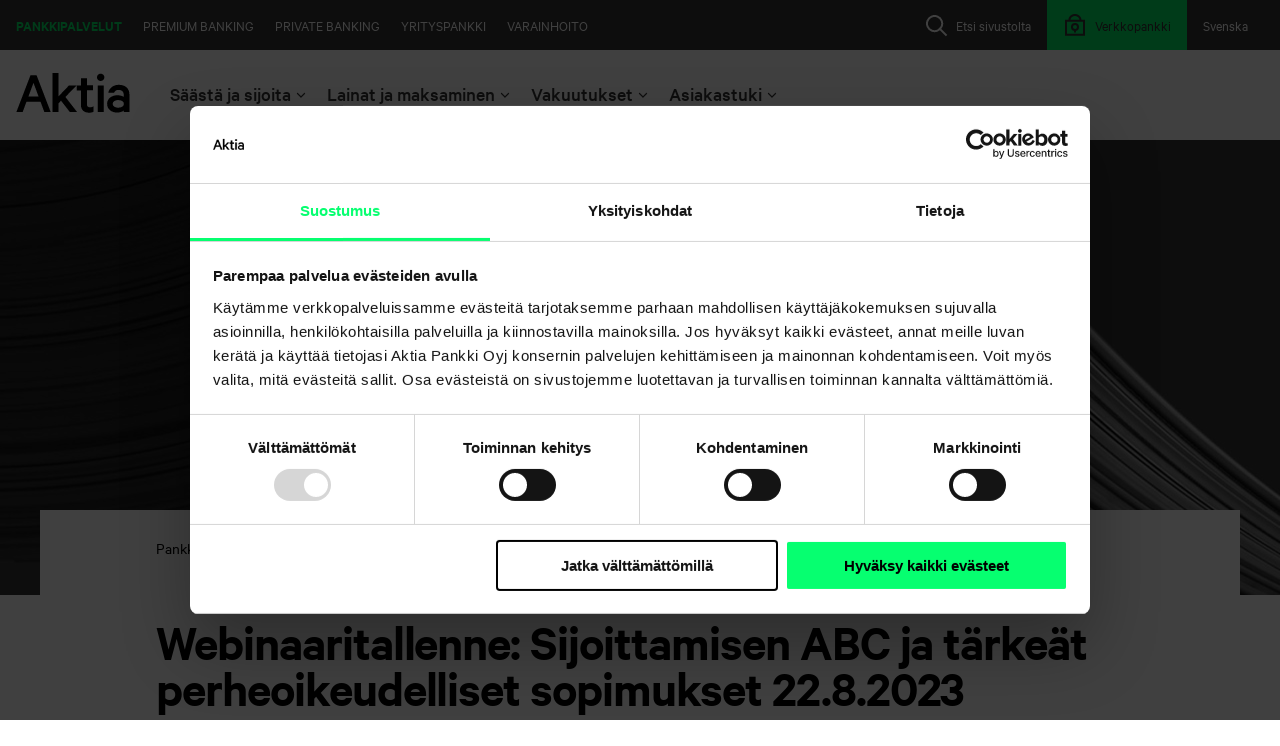

--- FILE ---
content_type: text/html; charset=utf-8
request_url: https://www.aktia.fi/fi/uutisarkisto/uutinen/2023/08/25/webinaaritallenne--sijoittamisen-abc-ja-t%C3%A4rke%C3%A4t-perheoikeudelliset-sopimukset--22.8.2023
body_size: 11177
content:
 <!DOCTYPE html> <html lang="fi"> <head> <meta http-equiv="X-UA-Compatible" content="IE=edge,chrome=1" /> <meta charset="utf-8" /><script type="text/html" id="sf-tracking-consent-manager">
	<div id="tracking-consent-dialog" style="display:none" />
</script><script type="text/javascript" src="/WebResource.axd?d=DzHrpQl5URXarFHAtrmzFjPaJDKYzhZnsBs4RqioIR-XhO1T13ECa_8de-CLJ5dTJuhLFVl-ZuB3LD306TuAo-5YQjERaKb7wy8yzXZPKgqte3HEOT2YmMsexxabXqwY3qkLldNOFZy396sw2zOUdMa7_x4Y9VYsJox79F3iPZDap35P3kmOECleUgxef1Nc0&amp;t=638809902840000000">

</script> <meta name="viewport" content="width=device-width, initial-scale=1"> <link rel="shortcut icon" href="/favicon.ico" type="image/x-icon" /> <title>
	Webinaaritallenne: Sijoittamisen ABC ja t&#228;rke&#228;t perheoikeudelliset sopimukset  22.8.2023
</title> <link href="/Frontend-Assembly/SitefinityWebApp/ResourcePackages/Aktia/assets/styles/main.css?v=LTE3MzA4MTk3OTE%3d" rel="stylesheet" type="text/css" /><link href="https://cdn.plyr.io/3.6.1/plyr.css" rel="stylesheet" type="text/css" /> <script id="Cookiebot"
                src="https://consent.cookiebot.com/uc.js"
                data-cbid="83532aed-5ec4-4041-9c7a-9016b4f4a8ad"
                data-blockingmode="auto"
                type="text/javascript"
                data-culture="fi">
        </script> <script src="//assets.adobedtm.com/launch-EN9998b7ec61244ddea24240675257c6d5.min.js" async></script> <script type="text/javascript" data-cookieconsent="ignore">

        addEventListener("DOMContentLoaded", (event) => {
            const netbankLinks = document.querySelectorAll("a.__link-to-netbank-log-in, .__link-to-netbank-log-in > a");
            netbankLinks.forEach(nl => nl.setAttribute("href", "https://www.aktia.fi/kirjaudu-verkkopankkiin"));
        });
        var aktiaEnvironmentInformation = {
            aktiaNetbankDomain: "https://verkkopankki.aktia.fi",
            aktiaFormsDomain: "https://forms.www.aktia.fi",
            aktiaMiscDomain: "https://misc.aktia.fi",
            aktiaNetbankAuthenticationUrl: "https://www.aktia.fi/kirjaudu-verkkopankkiin",
            logLevel: 0
        }
    </script> <style type="text/css" media="all">.iframe-container {
  position: relative;
  width: 100%;
  overflow: hidden;
  padding-top: 56.25%; /* 16:9 Aspect Ratio */
}

.iframe-container iframe {
  position: absolute;
  top: 0;
  left: 0;
  bottom: 0;
  right: 0;
  width: 100%;
  height: 100%;
  border: none;
}</style><meta property="og:title" content="Webinaaritallenne: Sijoittamisen ABC ja t&#228;rke&#228;t perheoikeudelliset sopimukset  22.8.2023" /><meta property="og:description" content="Videon toistaminen vaatii sivuston kaikkien ev&#228;steiden hyv&#228;ksymisen." /><meta property="og:type" content="article" /><meta property="og:url" content="https://www.aktia.fi/fi/uutisarkisto/uutinen/2023/08/25/webinaaritallenne--sijoittamisen-abc-ja-t&#228;rke&#228;t-perheoikeudelliset-sopimukset--22.8.2023" /><meta property="og:site_name" content="Aktia.fi" /><link rel="canonical" href="https://www.aktia.fi/fi/uutisarkisto/uutinen/2023/08/25/webinaaritallenne--sijoittamisen-abc-ja-tärkeät-perheoikeudelliset-sopimukset--22.8.2023" /><meta name="description" content="Videon toistaminen vaatii sivuston kaikkien evästeiden hyväksymisen." /></head> <body> <script src="/ScriptResource.axd?d=6DQe8ARl7A9TiuWej5ttCrBRgRt--epFOg3XkgDvnsrOne6Hz-QNe5fk8DAIWANo0QmoUiVYJysLB-anesb3JI28zG_iifShRPbWvbVH07_vEONYzIZ1VM96GwvW3tR7gGRqM-9nuyAMjoZlnIOBMtlr45ybUF6hdgIXcRHFM7sEZmj9jN3iU7O112MoHhcv0&amp;t=5b26a2a8" type="text/javascript"></script><script src="/ScriptResource.axd?d=74FHISOx3fOPKwLxL0RMYi_sU2XyJu2XSWfreVqGykWDDxo1md_Ajes3gitnBhFK96K1AZluaVPqQavV_WWyQQ75zSO_mFBBs7MD4jS50yKsNXRknPLfP7gem3rv-cSxG0JkujOATQ2G0N6FxEJmd0EO9rc2xkSFPsXBmmXR5qWmV6aqbSqmAX62Yc6Phrzi0&amp;t=5b26a2a8" type="text/javascript"></script><script src="/Frontend-Assembly/SitefinityWebApp/ResourcePackages/Aktia/assets/scripts/vendors/jquery-ui-autocomplete.min.js?v=LTk4MzQ0OTEx" type="text/javascript"></script> <div class="wrapper"> <header class="header" data-sf-search-ignore> <a href="#main" class="skip-to-content">Siirry sis&#228;lt&#246;&#246;n</a> <a href="#afi-chatbot" class="skip-to-content">Siirry chattiin</a> <div class="container container--header"> <div class="header__mobile-row"> <div class="header__mobile-toggle"> <button class="header__open-menu" aria-expanded="false" aria-controls="main-navigation"><i class="menu-open"></i><span class="header__open-menu-label">Menu</span></button> </div> <div class="header__mobile-logo"> 





<a aria-label="Aktia logo" href="https://www.aktia.fi/fi/henkiloasiakkaat">
    <?xml version="1.0" encoding="utf-16"?>
<svg xmlns="http://www.w3.org/2000/svg" width="340" height="120" viewBox="0 0 340 120">
  <path fill-rule="evenodd" d="M244,117.301 L262,117.301 L262,37.2 L244,37.2 L244,117.301 Z M66.6,70.401 L36.3,70.401 L51.5,29.5 L66.6,70.401 Z M84.1,117.301 L103.2,117.301 L60.6,6.5 L42.6,6.5 L0,117.301 L18.9,117.301 L30.3,86.601 L72.7,86.601 L84.1,117.301 Z M147.1,71.801 L181.2,37.2 L158.1,37.2 L126.7,70 L126.7,0 L108.7,0 L108.7,117.301 L126.7,117.301 L126.7,90.7 L134.1,83.101 L160.6,117.2 L182.401,117.2 L147.1,71.801 Z M218.1,119.101 C223.7,119.101 228.6,118 231.6,116.2 L231.6,99.801 C229.1,101.601 224.901,103 221.3,103 C215.3,103 211.7,100.101 211.7,93.601 L211.7,52.101 L229.7,52.101 L229.7,37.101 L211.7,37.101 L211.7,15.7 L193.7,15.7 L193.7,37.2 L181.1,37.2 L181.1,52.2 L193.7,52.2 L193.7,95.7 C193.8,111.5 203.901,119.101 218.1,119.101 L218.1,119.101 Z M264.2,13 C264.2,6.901 259,2 253,2 C247,2 241.8,6.901 241.8,13 C241.8,19.101 247,24 253,24 C259,24 264.2,19.101 264.2,13 L264.2,13 Z M322.2,96 C320.2,101.101 313,104.101 305.8,104.101 C297.7,104.101 289.2,100.7 289.2,92.601 C289.2,84.7 297.7,81.2 305.8,81.2 C313,81.2 320.2,84.301 322.2,89.301 L322.2,96 Z M339.3,117.301 L339.3,64.801 C339.3,46.601 327.401,35.401 307.2,35.401 C290.8,35.401 278.2,45.7 275.8,59.401 L293.1,59.401 C295.1,53.801 299.6,50.7 306.8,50.7 C317.1,50.7 322.1,57 322.1,65.101 L322.1,71.601 C318.901,69.301 310.7,66.7 303.5,66.7 C285.8,66.7 272.3,77.301 272.3,92.5 C272.3,108.901 285.8,118.7 302.2,118.7 C311.2,118.7 319.3,115.5 322,112.7 L322,117.2 L339.3,117.2 L339.3,117.301 Z" />
</svg>
</a>

 </div> 





    <div class="header__open-netbank">
        <a href="https://www.aktia.fi/kirjaudu-verkkopankkiin" class="header__mobile-netbank-toggle" aria-label="Kirjaudu verkkopankkiin">
            <i class="header__mobile-lock">
                <svg class="icon icon--24" aria-hidden="true"><use href="/ResourcePackages/Aktia/assets/icons/icons.svg#icon_24_lock" /></svg>
            </i>

        </a>
    </div>
 </div> <nav class="navigation" id="main-navigation"> <div class="navigation__area logo logo__svg"> 





<a aria-label="Aktia logo" href="https://www.aktia.fi/fi/henkiloasiakkaat">
    <?xml version="1.0" encoding="utf-16"?>
<svg xmlns="http://www.w3.org/2000/svg" width="340" height="120" viewBox="0 0 340 120">
  <path fill-rule="evenodd" d="M244,117.301 L262,117.301 L262,37.2 L244,37.2 L244,117.301 Z M66.6,70.401 L36.3,70.401 L51.5,29.5 L66.6,70.401 Z M84.1,117.301 L103.2,117.301 L60.6,6.5 L42.6,6.5 L0,117.301 L18.9,117.301 L30.3,86.601 L72.7,86.601 L84.1,117.301 Z M147.1,71.801 L181.2,37.2 L158.1,37.2 L126.7,70 L126.7,0 L108.7,0 L108.7,117.301 L126.7,117.301 L126.7,90.7 L134.1,83.101 L160.6,117.2 L182.401,117.2 L147.1,71.801 Z M218.1,119.101 C223.7,119.101 228.6,118 231.6,116.2 L231.6,99.801 C229.1,101.601 224.901,103 221.3,103 C215.3,103 211.7,100.101 211.7,93.601 L211.7,52.101 L229.7,52.101 L229.7,37.101 L211.7,37.101 L211.7,15.7 L193.7,15.7 L193.7,37.2 L181.1,37.2 L181.1,52.2 L193.7,52.2 L193.7,95.7 C193.8,111.5 203.901,119.101 218.1,119.101 L218.1,119.101 Z M264.2,13 C264.2,6.901 259,2 253,2 C247,2 241.8,6.901 241.8,13 C241.8,19.101 247,24 253,24 C259,24 264.2,19.101 264.2,13 L264.2,13 Z M322.2,96 C320.2,101.101 313,104.101 305.8,104.101 C297.7,104.101 289.2,100.7 289.2,92.601 C289.2,84.7 297.7,81.2 305.8,81.2 C313,81.2 320.2,84.301 322.2,89.301 L322.2,96 Z M339.3,117.301 L339.3,64.801 C339.3,46.601 327.401,35.401 307.2,35.401 C290.8,35.401 278.2,45.7 275.8,59.401 L293.1,59.401 C295.1,53.801 299.6,50.7 306.8,50.7 C317.1,50.7 322.1,57 322.1,65.101 L322.1,71.601 C318.901,69.301 310.7,66.7 303.5,66.7 C285.8,66.7 272.3,77.301 272.3,92.5 C272.3,108.901 285.8,118.7 302.2,118.7 C311.2,118.7 319.3,115.5 322,112.7 L322,117.2 L339.3,117.2 L339.3,117.301 Z" />
</svg>
</a> </div> 


<div class="navigation__area language">
        <a href="https://www.aktia.fi/sv/uutisarkisto/uutinen" lang="sv" onclick="openLink('sv'); return false;" class="language__link" >
            <span class="language__label language__label--long">Svenska</span>
            <span class="language__label language__label--short">SV</span>
        </a>
</div>



 
 <div class="search-bar-wrapper" data-sf-search-exclude="true"> 




<div class="navigation__area search">
    <button class="search__toggle search__toggle-btn" aria-expanded="false">
        <svg class="icon icon--24" aria-hidden="true"><use href="/ResourcePackages/Aktia/assets/icons/icons.svg#icon_24_search" xlink:href="/ResourcePackages/Aktia/assets/icons/icons.svg#icon_24_search"></use></svg>
        <span class="search__label">Etsi sivustolta</span>
    </button>
    <div class="search__overlay">
        <div class="search__container">
            <div class="search__header container--header">
                <div class="search__logo">
                    <svg aria-hidden="true" xmlns="http://www.w3.org/2000/svg" viewBox="0 0 122 33" fill="currentColor">
                        <g fill-rule="evenodd" transform="translate(0 -2)">
                            <path fill-rule="nonzero" d="M73.9823009,11.075 L68.9380531,11.075 L68.9380531,34.175 L73.9823009,34.175 L73.9823009,11.075 Z M18.4955752,21.8 L10.0884956,21.8 L14.2862347,11.075 L18.4955752,21.8 Z M23.2864278,34.175 L28.5840708,34.175 L16.7900481,3.65 L11.7940227,3.65 L0,34.175 L5.24737339,34.175 L8.39889093,25.7242611 L20.1407106,25.7242611 L23.2864278,34.175 Z M41.2107553,21.6995268 L50.9213259,12.1964107 L44.3382589,12.1964107 L35.3911729,21.19775 L35.3911729,2 L30.2654867,2 L30.2654867,34.175 L35.4031023,34.175 L35.4031023,26.8973214 L37.5106381,24.8193527 L45.0659552,34.1730848 L51.2831858,34.1730848 L41.2107553,21.6995268 Z M60.9052668,34.9941505 C62.4851519,34.9941505 63.8675513,34.6919272 64.7345133,34.1869218 L64.7345133,29.6067763 C63.8715974,30.1748189 62.8624477,30.4879993 61.8255499,30.5095466 C60.1409974,30.5095466 59.1199967,29.7042677 59.1199967,27.8909278 L59.1199967,16.3031012 L64.2230255,16.3031012 L64.2230255,12.1207205 L59.1199967,12.1207205 L59.1199967,6.125 L54.014993,6.125 L54.014993,12.1207205 L50.4424779,12.1207205 L50.4424779,16.3031012 L54.014993,16.3031012 L54.014993,28.4485786 C54.014993,32.882487 56.874585,35 60.9052668,35 M74.822659,6.17248238 C74.8422735,4.83362664 74.0355119,3.61586124 72.7806082,3.09011101 C71.5257045,2.56436077 70.071457,2.83486139 69.0996603,3.77479409 C68.1278637,4.71472679 67.8311871,6.1377397 68.3487215,7.37668185 C68.8662559,8.615624 70.0953944,9.42486165 71.4598802,9.425 C73.2983764,9.42518641 74.7962307,7.97644484 74.822659,6.17248238 M89.9557522,28.5369555 C89.4003765,29.9904432 87.3783396,30.875 85.3582583,30.875 C83.0839557,30.875 80.7079646,29.887915 80.7079646,27.5498705 C80.7079646,25.262085 83.0839557,24.275 85.3582583,24.275 C87.3783396,24.275 89.4003765,25.1595568 89.9557522,26.6130445 L89.9557522,28.5369555 Z M95,34.6053927 L95,20.0474795 C95,14.9988277 91.7087252,11.9 86.1255193,11.9 C81.5879588,11.9 78.0979728,14.7492966 77.4439622,18.5483587 L82.230394,18.5483587 C82.780226,17.0008792 84.0265117,16.1497655 86.0213407,16.1497655 C88.8631037,16.1497655 90.2656575,17.89068 90.2656575,20.1480657 L90.2656575,21.9489449 C89.3685633,21.2990035 87.124863,20.5949004 85.1300341,20.5949004 C80.2452113,20.5949004 76.5044248,23.5447831 76.5044248,27.751993 C76.5044248,32.2996483 80.2452113,35 84.7827718,35 C87.2753434,35 89.5190436,34.1005275 90.2656575,33.35 L90.2656575,34.5995897 L95,34.6053927 Z"></path>
                        </g>
                    </svg>
                </div>

                <button class="btn btn--plain btn--small btn--icon search__close search__toggle-btn">
                    <span>Sulje</span>
                    <svg class="icon icon--24" aria-hidden="true"><use href="/ResourcePackages/Aktia/assets/icons/icons.svg#icon_24_close" xlink:href="/ResourcePackages/Aktia/assets/icons/icons.svg#icon_24_close"></use></svg>
                </button>
            </div>
            <div class="search__field align-center p-100">
                <label class="h5" for="781da822-8742-4356-a605-b828132dc004">Etsi sivustolta</label>
                <div class="search__input-container">
                    <input type="text" class="search__input" title="Search input" placeholder="Hae" id="781da822-8742-4356-a605-b828132dc004" value="" aria-autocomplete="both" aria-describedby='SearchInfo-1' />
                    <button type="button" class="search__submit" id="76c03db1-b4e1-46c9-a651-2fa80135df02" >Hae</button>
                    <input type="hidden" data-sf-role="resultsUrl" value="/fi/henkiloasiakkaat/hakutulokset" />
                    <input type="hidden" data-sf-role="indexCatalogue" value="searchindex" />
                    <input type="hidden" data-sf-role="wordsMode" value="AllWords" />
                    <input type="hidden" data-sf-role="disableSuggestions" value='false' />
                    <input type="hidden" data-sf-role="minSuggestionLength" value="3" />
                    <input type="hidden" data-sf-role="suggestionFields" value="Title,Content" />
                    <input type="hidden" data-sf-role="language" value="fi" />
                    <input type="hidden" data-sf-role="siteId" value="f941f6bf-c32f-47b7-9daa-beead64bc51e" />
                    <input type="hidden" data-sf-role="suggestionsRoute" value="/restapi/search/suggestions" />
                    <input type="hidden" data-sf-role="searchTextBoxId" value='#781da822-8742-4356-a605-b828132dc004' />
                    <input type="hidden" data-sf-role="searchButtonId" value='#76c03db1-b4e1-46c9-a651-2fa80135df02' />
                    <input type="hidden" data-sf-role="scoringSettings" value='' />
                </div>
            </div>
        </div>
    </div>
</div>





 </div> 





    <div class="navigation__area netbank">
        <a href="https://www.aktia.fi/kirjaudu-verkkopankkiin" class="netbank__link">
            <i class="header__mobile-lock">
                <svg class="icon icon--24" aria-hidden="true"><use href="/ResourcePackages/Aktia/assets/icons/icons.svg#icon_24_lock" /></svg>
            </i>

                <span class="netbank__label">Verkkopankki</span>
        </a>
    </div>
 

<div class="navigation__area global-nav">
        <a href="/fi" class="global-nav__link is-active">Pankkipalvelut</a>
        <a href="/fi/premium-banking" class="global-nav__link ">Premium Banking</a>
        <a href="/fi/private-banking" class="global-nav__link ">Private Banking</a>
        <a href="/fi/yritysasiakkaat" class="global-nav__link ">Yrityspankki</a>
        <a href="/fi/varainhoito" class="global-nav__link ">Varainhoito</a>
</div>

            <div class="navigation__area section-navi">
                    <div class="section-navi__container">
                            <button class=" section-navi__toggle " aria-expanded="false">
                                <span class="section-navi__label">S&#228;&#228;st&#228; ja sijoita</span>
                                <svg class="icon icon--16" aria-hidden="true"><use href="/ResourcePackages/Aktia/assets/icons/icons.svg#icon_24_chevron_down" /></svg>
                            </button>
                            <div class="section-navi__section section-navi__section--selected">
                                <div class="container container--wide">
                                    <div class="row">
                                            <div class="section-navi__subnavi col-sm-6 col-md-4">


                                                <ul class="section-navi__list">
                                                        <li><a href="/fi/onnistu-saastamisessa" class="">Onnistu s&#228;&#228;st&#228;misess&#228;</a></li>
                                                        <li><a href="/fi/vaurastumissuunnitelma" class="">Vaurastumissuunnitelma</a></li>
                                                        <li><a href="/fi/saasta-jo-laina-aikana" class="">S&#228;&#228;st&#228; laina-aikana</a></li>
                                                        <li><a href="/fi/saastamisen-kokonaisratkaisut" class="">S&#228;&#228;st&#228;misen kokonaisratkaisut</a></li>
                                                        <li><a href="/fi/rahastosaastaminen" class="">Rahastos&#228;&#228;st&#228;minen</a></li>
                                                        <li><a href="/fi/vakuutussaastaminen" class="">Vakuutuss&#228;&#228;st&#228;minen</a></li>
                                                        <li><a href="/fi/henkiloasiakkaat/saasta-ja-sijoita/vastuullinen-sijoittaminen" class="">Vastuullinen sijoittaminen</a></li>
                                                        <li><a href="/fi/palkittua-varainhoitoa" class="">Palkittua varainhoitoa</a></li>
                                                        <li><a href="/fi/sijoituskohteet" class="">Sijoituskohteet</a></li>
                                                </ul>
                                            </div>
                                            <div class="section-navi__subnavi col-sm-6 col-md-4">

                                                        <h4 class="section-navi__subheader">Omaisuuslajit</h4>

                                                <ul class="section-navi__list">
                                                        <li><a href="/fi/korkosijoitukset" class="">Korkosijoitukset</a></li>
                                                        <li><a href="/fi/osakesijoitukset" class="">Osakesijoitukset</a></li>
                                                        <li><a href="/fi/vaihtoehtoiset-sijoitukset" class="">Vaihtoehtoiset sijoitukset</a></li>
                                                </ul>
                                            </div>

                                            <div class="section-navi__liftup col-md-4">
                                                <p>Säästä samalla kun ostat. Mikrosäästäjän avulla säästät rahastoon päivittäisen rahankäyttösi yhteydessä aina, kun teet Debit-korttiostoksia.</p>

                                                            <a href="https://www.aktia.fi/fi/mikrosaastaja" class="btn btn--small btn--outlined ">Lue lis&#228;&#228; ja aloita mikros&#228;&#228;st&#228;minen nyt</a>

                                            </div>
                                    </div>
                                </div>
                            </div>


                    </div>
                    <div class="section-navi__container">
                            <button class=" section-navi__toggle " aria-expanded="false">
                                <span class="section-navi__label">Lainat ja maksaminen</span>
                                <svg class="icon icon--16" aria-hidden="true"><use href="/ResourcePackages/Aktia/assets/icons/icons.svg#icon_24_chevron_down" /></svg>
                            </button>
                            <div class="section-navi__section section-navi__section--selected">
                                <div class="container container--wide">
                                    <div class="row">
                                            <div class="section-navi__subnavi col-sm-6 col-md-4">

                                                        <h4 class="section-navi__subheader">Lainat</h4>

                                                <ul class="section-navi__list">
                                                        <li><a href="/fi/asuntolaina" class="">Asuntolaina</a></li>
                                                        <li><a href="/fi/rakennuslaina" class="">Rakennuslaina</a></li>
                                                        <li><a href="/fi/sijoitusasuntolaina" class="">Sijoitusasuntolaina</a></li>
                                                        <li><a href="/fi/vapaa-ajan-asuntolaina" class="">Vapaa-ajan asuntolaina</a></li>
                                                        <li><a href="/fi/kaanteinen-asuntolaina" class="">K&#228;&#228;nteinen asuntolaina</a></li>
                                                        <li><a href="/fi/sijoituslaina" class="">Sijoituslaina</a></li>
                                                        <li><a href="/fi/kayttolaina" class="">Vakuudeton k&#228;ytt&#246;laina</a></li>
                                                        <li><a href="/fi/kulutusluotto" class="">Vakuudellinen kulutusluotto</a></li>
                                                        <li><a href="/fi/asp-laina" class="">ASP-laina</a></li>
                                                        <li><a href="/fi/opintolaina" class="">Opintolaina</a></li>
                                                        <li><a href="/fi/henkiloasiakkaat/vihreat-lainat" class="">Vihre&#228;t lainat</a></li>
                                                        <li><a href="/fi/lainan-takaisinmaksun-turvaaminen" class="">Lainan takaisinmaksun turvaaminen</a></li>
                                                </ul>
                                            </div>
                                            <div class="section-navi__subnavi col-sm-6 col-md-4">

                                                        <h4 class="section-navi__subheader">Maksaminen</h4>

                                                <ul class="section-navi__list">
                                                        <li><a href="/fi/tilit" class="">Tilit</a></li>
                                                        <li><a href="/fi/kortit" class="">Kortit</a></li>
                                                        <li><a href="/fi/maksut" class="">Maksut</a></li>
                                                        <li><a href="/fi/paivittaiset-raha-asiat" class="">P&#228;ivitt&#228;iset raha-asiat</a></li>
                                                        <li><a href="/fi/lapsen-pankkiasiat" class="">Lapsen pankkiasiat</a></li>
                                                </ul>
                                            </div>

                                            <div class="section-navi__liftup col-md-4">
                                                <p>On fiksua sijoittaa samalla kun lyhennät asuntolainaasi. Pidentämällä jäljellä olevaa laina-aikaasi, voit pitää kuukausittaiset kulusi ennallaan ja allokoida osan summasta säästöön. Näin sinulla on laina-ajan jälkeen oma asunto ja tämän lisäksi tuottava sijoituspääoma. </p>

                                                            <a href="https://www.aktia.fi/fi/saasta-jo-laina-aikana" class="btn btn--small btn--outlined ">Katso miten voit s&#228;&#228;st&#228;&#228; jo laina-aikana</a>

                                            </div>
                                    </div>
                                </div>
                            </div>


                    </div>
                    <div class="section-navi__container">
                            <button class=" section-navi__toggle " aria-expanded="false">
                                <span class="section-navi__label">Vakuutukset</span>
                                <svg class="icon icon--16" aria-hidden="true"><use href="/ResourcePackages/Aktia/assets/icons/icons.svg#icon_24_chevron_down" /></svg>
                            </button>
                            <div class="section-navi__section section-navi__section--selected">
                                <div class="container container--wide">
                                    <div class="row">
                                            <div class="section-navi__subnavi col-sm-6 col-md-4">


                                                <ul class="section-navi__list">
                                                        <li><a href="/fi/henkiloturvat" class="">Turvaa taloutesi</a></li>
                                                        <li><a href="/fi/vakuutukset/hae-korvausta" class="">Hae korvausta</a></li>
                                                        <li><a href="/fi/henkiloasiakkaat/vakuutukset/yhteystiedot" class="">Yhteystiedot</a></li>
                                                        <li><a href="/fi/henkiloasiakkaat/vakuutukset/vakuutukset---yleiset/usein-kysytyt-kysymykset" class="">Usein kysytyt kysymykset</a></li>
                                                        <li><a href="/fi/henkiloasiakkaat/vakuutukset/asiakasedut" class="">Aktia Henkivakuutuksen asiakasedut</a></li>
                                                </ul>
                                            </div>
                                            <div class="section-navi__subnavi col-sm-6 col-md-4">


                                                <ul class="section-navi__list">
                                                        <li><a href="/fi/henkivakuutus" class="">Henkivakuutus</a></li>
                                                        <li><a href="/fi/tyokyvyttomyysvakuutus" class="">Ty&#246;kyvytt&#246;myysvakuutus</a></li>
                                                        <li><a href="/fi/vakavan-sairauden-turva" class="">Vakavan sairauden turva</a></li>
                                                        <li><a href="/fi/henkiloasiakkaat/vakuutukset/henkiturvat/vakuutuss&#228;&#228;st&#228;minen" class="">Vakuutuss&#228;&#228;st&#228;minen</a></li>
                                                </ul>
                                            </div>

                                            <div class="section-navi__liftup col-md-4">
                                                <p>Varaa tapaaminen asiantuntijamme kanssa. Käymme yhdessä läpi vakuutustarpeesi elämäntilanteesi pohjalta.</p>

                                                            <a href="https://www.aktia.fi/fi/ajanvaraus-vakuutukset" class="btn btn--small btn--outlined ">Varaa aika et&#228;tapaamiseen</a>

                                            </div>
                                    </div>
                                </div>
                            </div>


                    </div>
                    <div class="section-navi__container">
                            <button class="is-active section-navi__toggle section-navi__toggle--selected" aria-expanded="true">
                                <span class="section-navi__label">Asiakastuki</span>
                                <svg class="icon icon--16" aria-hidden="true"><use href="/ResourcePackages/Aktia/assets/icons/icons.svg#icon_24_chevron_down" /></svg>
                            </button>
                            <div class="section-navi__section section-navi__section--selected">
                                <div class="container container--wide">
                                    <div class="row">
                                            <div class="section-navi__subnavi col-sm-6 col-md-4">


                                                <ul class="section-navi__list">
                                                        <li><a href="/fi/asiakaspalvelu" class="is-active">Asiakaspalvelu</a></li>
                                                        <li><a href="/fi/toimipisteet" class="is-active">Toimipisteet</a></li>
                                                        <li><a href="/fi/usein-kysytyt-kysymykset" class="is-active">Usein kysytyt kysymykset</a></li>
                                                        <li><a href="/fi/ajankohtaiset-tiedotteet" class="is-active">Ajankohtaiset tiedotteet</a></li>
                                                        <li><a href="/fi/turvallisuus" class="is-active">Turvallinen asiointi</a></li>
                                                </ul>
                                            </div>
                                            <div class="section-navi__subnavi col-sm-6 col-md-4">


                                                <ul class="section-navi__list">
                                                        <li><a href="/fi/tule-asiakkaaksi" class="">Tule asiakkaaksi</a></li>
                                                        <li><a href="/fi/kyc" class="">Asiakkaan tunteminen (KYC)</a></li>
                                                        <li><a href="/fi/asiakasedut" class="">Asiakasedut</a></li>
                                                        <li><a href="/fi/valtakirjat" class="">Valtakirjat</a></li>
                                                        <li><a href="/fi/hinnasto" class="">Hinnasto</a></li>
                                                </ul>
                                            </div>

                                            <div class="section-navi__liftup col-md-4">
                                                <p>Onko sinulla asiointiin tai palveluihimme liittyviä kysymyksiä?</p>

                                                            <a href="https://www.aktia.fi/fi/usein-kysytyt-kysymykset" class="btn btn--small btn--outlined is-active">T&#228;&#228;lt&#228; l&#246;yd&#228;t vastaukset useimpiin niist&#228;</a>

                                            </div>
                                    </div>
                                </div>
                            </div>


                    </div>
            </div>

<div id="ie-detector" class="alert-box"></div>
<script type="text/javascript">
    function initializeIEDetector() {
        new IEDetector('Vanhentunut selain tunnistettu', 'Järjestelmämme on havainnut, että käytät Internet Exploreria tai muuta vanhentunutta selainta. Voit jatkaa sivuston käyttöä, mutta emme voi taata, että sivusto toimii suunnitellulla tavalla. Suosittelemme, että vaihdat tuettuun selaimeen, kuten Firefox, Chrome, Edge tai Safari, paremman käyttökokemuksen saamiseksi.', 'Olen täysin tietoinen tästä');
    }

    if (/MSIE|Trident/.test(window.navigator.userAgent)) {
        let ieDetector = document.createElement("script");
        ieDetector.setAttribute("type", "text/javascript");
        ieDetector.setAttribute("src", "/Frontend-Assembly/SitefinityWebApp/ResourcePackages/Aktia/assets/scripts/ie-detector.js?v=LTE2NzY4MDI3Njc%3d");
        document.body.appendChild(ieDetector);

        //Needed for IE <9
        if (ieDetector.readyState) {
            ieDetector.onreadystatechange = function () {
                if (ieDetector.readyState === "loaded" || ieDetector.readyState === "complete") {
                    initializeIEDetector();
                }
            }
        } else {
            ieDetector.onload = function () {
                initializeIEDetector();
            }
        }
    }
</script> </nav> </div> </header> <main id="main"> 

<div class="alert-bar theme--dark">
    <div class="alert-bar__container container">
    </div>
</div>

<div id="video-container"></div>
<script src="https://cdn.plyr.io/3.6.1/plyr.js" type="text/javascript" data-cookieconsent="ignore"></script>



 
<div class="" data-sf-element="Row">
    <div id="MainContentSection_T97CD5B46007_Col00" class="sf_colsIn" data-sf-element="Page content" data-placeholder-label="Page content">


<div class="item-details__wrapper">
        <div class="item-details__image">
            


<picture>
        <source srcset="https://www.aktia.fi/images/default-source/16-9/aktia-05_grey_1920x1080.tmb-80v.jpg?Culture=fi&amp;sfvrsn=f8bd58b1_6 80w,
                    https://www.aktia.fi/images/default-source/16-9/aktia-05_grey_1920x1080.tmb-140v.jpg?Culture=fi&amp;sfvrsn=f8bd58b1_6 140w,
                    https://www.aktia.fi/images/default-source/16-9/aktia-05_grey_1920x1080.tmb-200v.jpg?Culture=fi&amp;sfvrsn=f8bd58b1_6 200w,
                    https://www.aktia.fi/images/default-source/16-9/aktia-05_grey_1920x1080.tmb-280v.jpg?Culture=fi&amp;sfvrsn=f8bd58b1_6 280w,
                    https://www.aktia.fi/images/default-source/16-9/aktia-05_grey_1920x1080.tmb-360v.jpg?Culture=fi&amp;sfvrsn=f8bd58b1_6 360w,
                    https://www.aktia.fi/images/default-source/16-9/aktia-05_grey_1920x1080.tmb-480v.jpg?Culture=fi&amp;sfvrsn=f8bd58b1_6 480w,
                    https://www.aktia.fi/images/default-source/16-9/aktia-05_grey_1920x1080.tmb-576v.jpg?Culture=fi&amp;sfvrsn=f8bd58b1_6 576w,
                    https://www.aktia.fi/images/default-source/16-9/aktia-05_grey_1920x1080.tmb-760v.jpg?Culture=fi&amp;sfvrsn=f8bd58b1_6 760w,
                    https://www.aktia.fi/images/default-source/16-9/aktia-05_grey_1920x1080.tmb-992v.jpg?Culture=fi&amp;sfvrsn=f8bd58b1_6 992w,
                    https://www.aktia.fi/images/default-source/16-9/aktia-05_grey_1920x1080.tmb-1080v.jpg?Culture=fi&amp;sfvrsn=f8bd58b1_6 1080w,
                    https://www.aktia.fi/images/default-source/16-9/aktia-05_grey_1920x1080.tmb-1280v.jpg?Culture=fi&amp;sfvrsn=f8bd58b1_6 1280w,
                    https://www.aktia.fi/images/default-source/16-9/aktia-05_grey_1920x1080.tmb-1440v.jpg?Culture=fi&amp;sfvrsn=f8bd58b1_6 1440w,
                    https://www.aktia.fi/images/default-source/16-9/aktia-05_grey_1920x1080.tmb-1920v.jpg?Culture=fi&amp;sfvrsn=f8bd58b1_6 1920w"
                sizes="100vw"
                media="all">

    <img class=""
         src="https://www.aktia.fi/images/default-source/16-9/aktia-05_grey_1920x1080.jpg?sfvrsn=f8bd58b1_15"
         alt="Webinaaritallenne: Sijoittamisen ABC ja t&#228;rke&#228;t perheoikeudelliset sopimukset  22.8.2023"
         loading="lazy" />
</picture>
        </div>
    <div class="container item-details__container">
        <div class="row">
            <div class="col-md-10 offset-md-1">
                <!-- render the custom breadcrumb -->
                


<div>
    <nav aria-label="#ResourceNotFound: NewsWidgetResources, BreadcrumbShowFullPath#">
        <ol class="sf-breadscrumb list--breadcrumb">
                    <li><a href="/fi">Pankkipalvelut</a></li>
                    <li><a href="/fi/uutisarkisto">Uutisarkisto</a></li>
                    <li><a href="">Webinaaritallenne: Sijoittamisen ABC ja t&#228;rke&#228;t perheoikeudelliset sopimukset  22.8.2023</a></li>
        </ol>
    </nav>
</div>
                <div class="item-details__header">
                    <h1 class="item-details__title"><span >Webinaaritallenne: Sijoittamisen ABC ja t&#228;rke&#228;t perheoikeudelliset sopimukset  22.8.2023</span></h1>
                    <div class="item-details__info">
                        <span>Perjantai 25. elokuuta 2023</span>
                            <span>Webinaaritallenteet</span>
                    </div>
                </div>
                <div class="item-details__content content-format" ><p><a href="https://youtu.be/AKgn-HIr38E" data-sf-ec-immutable=""><img src="/images/default-source/16-9/säästäminen-ja-sijoittaminen-thumbnail.png?sfvrsn=e431e832_3" alt="" sf-size="100"></a></p><p>Videon toistaminen vaatii sivuston kaikkien <a href="/fi/evasteet">evästeiden</a> hyväksymisen.</p></div>
                <div class="item-details__footer">
                    <div class="item-details__footer-top">
                        <div class="row">
                            <div class="col-sm-6">
                            </div>
                            <div class="col-sm-6 item-details__categories-link">
                                <a href="https://www.aktia.fi/fi/uutisarkisto">Uutisarkisto <i class="icon-arrow-right"></i></a>
                            </div>
                        </div>
                    </div>
                    


<div class="item-details__footer-bottom theme--light">
    <span>Jaa</span>
    <ul class="list list--social">
        
<li>
    <a href="https://twitter.com/share?ref_src=twsrc%5Etfw" aria-label="Twitter">
        <svg class="icon icon--24">
            <use href="/ResourcePackages/Aktia/assets/icons/icons.svg#icon_24_twitter"
                 xlink:href="/ResourcePackages/Aktia/assets/icons/icons.svg#icon_24_twitter" />
        </svg>
    </a>
</li>
        
<li>
    <a href="https://www.facebook.com/sharer/sharer.php?u=https://www.aktia.fi/fi/uutisarkisto/uutinen/2023/08/25/webinaaritallenne--sijoittamisen-abc-ja-t&#228;rke&#228;t-perheoikeudelliset-sopimukset--22.8.2023" aria-label="Facebook">
        <svg class="icon icon--24">
            <use href="/ResourcePackages/Aktia/assets/icons/icons.svg#icon_24_facebook"
                 xlink:href="/ResourcePackages/Aktia/assets/icons/icons.svg#icon_24_facebook" />
        </svg>
    </a>
</li>
        
<li>
    <a href="http://www.linkedin.com/shareArticle?mini=true&amp;url=https://www.aktia.fi/fi/uutisarkisto/uutinen/2023/08/25/webinaaritallenne--sijoittamisen-abc-ja-t&#228;rke&#228;t-perheoikeudelliset-sopimukset--22.8.2023&amp;summary=&amp;source=www.aktia.fi" aria-label="Linkedin">
        <svg class="icon icon--24">
            <use href="/ResourcePackages/Aktia/assets/icons/icons.svg#icon_24_linkedin"
                 xlink:href="/ResourcePackages/Aktia/assets/icons/icons.svg#icon_24_linkedin" />
        </svg>
    </a>
</li>
    </ul>
</div>
                </div>

            </div>
        </div>
    </div>
</div>
    </div>
</div>
 </main> </div> <footer class="footer"> <div class="footer__about theme--dark"> <div class="container container--wide"> <div class="row"> <div class="col-md-4"> 

<div >
    <div class="sfContentBlock sf-Long-text" ><h3>Hyvä pankki.<br>Ja erinomainen <span class="typography--last-line animate--last-line">varainhoitaja.</span></h3></div>
</div> </div> <div class="col-md-8"> <div class="row"> <div class="col-md-4"> 

<div >
    <div class="sfContentBlock sf-Long-text" ><h4>Asiakaspalvelu</h4><p><strong>Henkilöasiakkaat<br></strong>ark. 8-18<br>010 247&nbsp;010<br></p><p><strong></strong><strong>Yritysasiakkaat</strong> <br>ark. 9-16<br>010 247 6700<br></p><p><strong>Vakuutusasiat, Aktia Henkivakuutus Oy</strong><br>ark. 9-15<br>010 247 8300</p><p><strong>Korttivakuutukset</strong>, tarkista yhteystiedot <a href="/fi/kortit">korttisi sivulta</a>.<br></p><p><strong>Aktia Finnair Visa asiakaspalvelu<br></strong>ark. 8-18<br>010 247 050<strong><br></strong></p><p><strong>Korttien ja Aktia Walletin sulkupalvelu 24 h*</strong><br>+358 800 0 2477</p><p><strong>Verkko­pankin sulku 24 h<br></strong>+358 20&nbsp;333<br></p><p>*Korttiturvallisuuspalvelun yhteydenotot kortinhaltijoille tulevat numerosta +358 800 0 2476,&nbsp;soita tähän numeroon vain erikseen pyydettäessä.</p></div>
</div> </div> <div class="col-md-4"> 

<div >
    <div class="sfContentBlock sf-Long-text" ><h4>Oikopolut</h4><p><a href="/fi/usein-kysytyt-kysymykset">Usein kysyttyä</a>
 <br><a target="_blank" rel="noopener external" href="https://www.aktia.com/fi/toihin-aktiaan" data-sf-ec-immutable="">Töihin Aktiaan</a>
 <br><a target="_blank" rel="noopener external" href="https://www.aktia.com/fi/" data-sf-ec-immutable="">Konserni- ja sijoittajasivusto</a><br><a target="_blank" rel="noopener external" href="https://www.aktialkv.fi/" data-sf-ec-immutable="">Aktia Kiinteistönvälitys</a><br><a target="_blank" rel="noopener external" href="https://www.aktia.com/fi/media/yhteystiedot" data-sf-ec-immutable="">Medialle</a>
 <br><br><a href="/fi/turvallisuus">Turvallisuus</a><a href="https://report.whistleb.com/fi/aktia" target="_blank" data-sf-ec-immutable=""><br></a><a href="/fi/vakuutukset/henkilovakuutukset/vakuutussaastaminen/kohtuusperiaate" style="font-family: inherit; text-align: inherit; text-transform: inherit; white-space: inherit; word-spacing: normal; caret-color: auto" target="_self">Kohtuusperiaate</a><a href="/fi/solvens" target="_self"></a><a href="/fi/solvens" target="_self"><br data-sf-ec-immutable="">Vakavaraisuus</a>
 <br><a href="/fi/yleisia-tietoja-asuntoluotoista-ja-asuntovakuudellisista-kuluttajaluotoista" target="_self">Yleisiä tietoja asuntoluotoista ja asuntovakuudellisista kuluttajaluotoista</a>
 <br><a href="/fi/tietoja-aktian-sijoituspalveluista" target="_self">Tietoja Aktian sijoitus- ja rahastopalveluista</a>
 <br><br><a target="_self" rel="noopener external" lang="en" href="https://www.aktia.com/en/tietoa-aktiasta" data-sf-ec-immutable="">Briefly in English</a>
</p><p><a href="http://aktiaam.com" data-sf-ec-immutable="" data-sf-marked="">Aktia Asset Management</a><strong><strong><br></strong></strong></p><p><strong>&nbsp;</strong></p><p><strong>Puhelun hinta</strong><br>0102-alkuiset numerot: pvm/mpm.&nbsp;</p></div>
</div> </div> <div class="col-md-4"> <div class="footer__logo logo__svg"> <svg xmlns="http://www.w3.org/2000/svg" height="49" viewBox="0 0 103 36" width="140"> <path d="M79.37 11.236h-5.472v24.217h5.472V11.236zM20.176 21.273h-9.191l4.59-12.382 4.601 12.382zm5.286 14.18h5.792L18.358 1.965h-5.462L0 35.453h5.738l3.445-9.27h12.839l3.44 9.27zm19.083-13.745L54.87 11.236h-7l-9.513 9.92V0h-5.45v35.456h5.463v-8.02l2.24-2.29 8.034 10.307h6.61L44.546 21.708zM66.07 35.994c1.691 0 3.171-.327 4.1-.874v-4.957a5.842 5.842 0 01-3.115.977c-1.803 0-2.896-.872-2.896-2.835V15.763h5.463v-4.527h-5.463v-6.49h-5.465v6.49H54.87v4.527h3.824v13.146c0 4.8 3.061 7.091 7.376 7.091M80.023 3.921A3.376 3.376 0 0077.969.767a3.387 3.387 0 00-3.703.7 3.373 3.373 0 00-.755 3.686 3.382 3.382 0 003.13 2.096 3.38 3.38 0 003.382-3.328m17.56 25.108c-.601 1.526-2.787 2.455-4.971 2.455-2.459 0-5.027-1.037-5.027-3.491 0-2.402 2.568-3.438 5.027-3.438 2.184 0 4.37.929 4.97 2.454v2.02zm5.191 6.435V19.58c0-5.509-3.606-8.89-9.724-8.89-4.973 0-8.797 3.11-9.514 7.254h5.245c.603-1.688 1.969-2.617 4.154-2.617 3.114 0 4.651 1.9 4.651 4.362v1.965c-.983-.709-3.441-1.477-5.627-1.477-5.353 0-9.452 3.218-9.452 7.809 0 4.961 4.099 7.907 9.071 7.907 2.732 0 5.19-.98 6.008-1.8v1.364l5.188.006z"></path> </svg> </div> 

<div >
    <div class="sfContentBlock sf-Long-text" ><h4>Aktia Pankki Oyj</h4><p>Arkadiankatu 4-6<br>00100 Helsinki <br>Y-tunnus: 2181702-8 <br>BIC: HELSFIHH
</p><ul class="list list--social"><li><a href="https://twitter.com/aktiabank" aria-label="Avaa Aktia twitter" rel="noopener external" data-sf-ec-immutable=""><svg class="icon icon--24" aria-hidden="true"><use href="/ResourcePackages/Aktia/assets/icons/icons.svg#icon_24_twitter"></use></svg>
 </a>
 </li><li><a href="https://www.facebook.com/aktia" aria-label="Avaa Aktia facebook" rel="noopener external" data-sf-ec-immutable=""><svg class="icon icon--24" aria-hidden="true"><use href="/ResourcePackages/Aktia/assets/icons/icons.svg#icon_24_facebook"></use></svg>
 </a>
 </li><li><a href="https://www.linkedin.com/company/aktia/" aria-label="Avaa Aktia linkedin" rel="noopener external" data-sf-ec-immutable=""><svg class="icon icon--24" aria-hidden="true"><use href="/ResourcePackages/Aktia/assets/icons/icons.svg#icon_24_linkedin"></use></svg>
 </a>
 </li><li><a href="https://www.youtube.com/user/AktiaOyj" aria-label="Avaa Aktia youtube kanava" rel="noopener external" data-sf-ec-immutable=""><svg class="icon icon--24" aria-hidden="true"><use href="/ResourcePackages/Aktia/assets/icons/icons.svg#icon_24_youtube"></use></svg>
 </a>
 </li></ul>



</div>
</div> </div> </div> </div> </div> </div> </div> <div class="footer__legal d-flex align-items-center" role="contentinfo"> <div class="container container--wide"> <div class="footer__copyright"> <p>&#169; 2026 Aktia Pankki Oyj</p> </div> <div class="footer__navigation"> 

<div >
    <div class="sfContentBlock sf-Long-text" ><div class="footer__navigation"><ul><li><a href="/kayttoehdot">Käyttöehdot</a>
 </li><li><a href="/saavutettavuusseloste">Saavutettavuusseloste</a>
 </li><li><a href="/yksityisyyden-suoja">Yksityisyyden suoja</a>
 </li><li><a href="/evasteet">Evästeet</a>
 </li><li><a href="https://www.aktia.fi/sitemap/sitemap.xml">Sivukartta</a>
 </li></ul></div></div>
</div> </div> </div> </div> </footer>  <script data-cookieconsent="ignore" src="/Frontend-Assembly/Telerik.Sitefinity.Frontend.Navigation/Mvc/Scripts/LanguageSelector/language-selector.min.js?package=Aktia&amp;v=LTQ5MjQ2MDQ4OA%3d%3d" type="text/javascript"></script><script src="/Frontend-Assembly/Telerik.Sitefinity.Frontend.Search/Mvc/Scripts/SearchBox/Search-box.min.js?package=Aktia&amp;v=LTQ5MjQ2MDQ4OA%3d%3d" type="text/javascript"></script><script src="/Frontend-Assembly/SitefinityWebApp/ResourcePackages/Aktia/assets/scripts/modal.js?v=LTE2NzY4MDI3Njc%3d" type="text/javascript"></script><script src="/Frontend-Assembly/SitefinityWebApp/ResourcePackages/Aktia/assets/scripts/youtube-linkhandler.js?v=LTE2Mjk1NDE4Mzk%3d" type="text/javascript"></script><script type="application/json" id="PersonalizationTracker">
	{"IsPagePersonalizationTarget":false,"IsUrlPersonalizationTarget":false,"PageId":"af8f3e6f-eb83-4c95-a414-9e513239470d"}
</script><script type="text/javascript" src="/WebResource.axd?d=[base64]&amp;t=638809903700000000">

</script><input data-sf-role='sv' type='hidden' value='https://www.aktia.fi/sv/uutisarkisto/uutinen/2023/08/25/inspelning-av-webinar--kom-ig&#229;ng-med-placerande-och-de-viktiga-familjer&#228;ttsliga-avtalen-23.8.2023'> <script src="/Frontend-Assembly/SitefinityWebApp/ResourcePackages/Aktia/assets/scripts/sf-cookiebot.js?v=LTE2NzY4MDI3Njc%3d" type="text/javascript"></script> <script src="/Frontend-Assembly/SitefinityWebApp/ResourcePackages/Aktia/assets/scripts/vendors/svg4everybody.js?v=LTk4MzQ0OTEx" type="text/javascript"></script> <script src="/Frontend-Assembly/SitefinityWebApp/ResourcePackages/Aktia/assets/scripts/polyfills.js?v=LTE2NzY4MDI3Njc%3d" type="text/javascript"></script> <script src="/Frontend-Assembly/SitefinityWebApp/ResourcePackages/Aktia/assets/scripts/main-navigation.js?v=LTE2NzY4MDI3Njc%3d" type="text/javascript"></script> <script src="/Frontend-Assembly/SitefinityWebApp/ResourcePackages/Aktia/assets/scripts/main.js?v=LTE2NzY4MDI3Njc%3d" type="text/javascript"></script> <!-- Chatbot --> </body> </html>

--- FILE ---
content_type: application/x-javascript
request_url: https://www.aktia.fi/Frontend-Assembly/SitefinityWebApp/ResourcePackages/Aktia/assets/scripts/youtube-linkhandler.js?v=LTE2Mjk1NDE4Mzk%3d
body_size: 4382
content:
!function(e){var t={};function o(n){if(t[n])return t[n].exports;var i=t[n]={i:n,l:!1,exports:{}};return e[n].call(i.exports,i,i.exports,o),i.l=!0,i.exports}o.m=e,o.c=t,o.d=function(e,t,n){o.o(e,t)||Object.defineProperty(e,t,{enumerable:!0,get:n})},o.r=function(e){"undefined"!=typeof Symbol&&Symbol.toStringTag&&Object.defineProperty(e,Symbol.toStringTag,{value:"Module"}),Object.defineProperty(e,"__esModule",{value:!0})},o.t=function(e,t){if(1&t&&(e=o(e)),8&t)return e;if(4&t&&"object"==typeof e&&e&&e.__esModule)return e;var n=Object.create(null);if(o.r(n),Object.defineProperty(n,"default",{enumerable:!0,value:e}),2&t&&"string"!=typeof e)for(var i in e)o.d(n,i,function(t){return e[t]}.bind(null,i));return n},o.n=function(e){var t=e&&e.__esModule?function(){return e.default}:function(){return e};return o.d(t,"a",t),t},o.o=function(e,t){return Object.prototype.hasOwnProperty.call(e,t)},o.p="",o(o.s=5)}({0:function(e,t,o){"use strict";function n(e){return function(e){if(Array.isArray(e))return i(e)}(e)||function(e){if("undefined"!=typeof Symbol&&null!=e[Symbol.iterator]||null!=e["@@iterator"])return Array.from(e)}(e)||function(e,t){if(!e)return;if("string"==typeof e)return i(e,t);var o=Object.prototype.toString.call(e).slice(8,-1);"Object"===o&&e.constructor&&(o=e.constructor.name);if("Map"===o||"Set"===o)return Array.from(e);if("Arguments"===o||/^(?:Ui|I)nt(?:8|16|32)(?:Clamped)?Array$/.test(o))return i(e,t)}(e)||function(){throw new TypeError("Invalid attempt to spread non-iterable instance.\nIn order to be iterable, non-array objects must have a [Symbol.iterator]() method.")}()}function i(e,t){(null==t||t>e.length)&&(t=e.length);for(var o=0,n=new Array(t);o<t;o++)n[o]=e[o];return n}function r(e,t){for(var o=0;o<t.length;o++){var n=t[o];n.enumerable=n.enumerable||!1,n.configurable=!0,"value"in n&&(n.writable=!0),Object.defineProperty(e,n.key,n)}}o.r(t);var a,l,s,d,c,u=(a=["a[href]","area[href]",'input:not([disabled]):not([type="hidden"]):not([aria-hidden])',"select:not([disabled]):not([aria-hidden])","textarea:not([disabled]):not([aria-hidden])","button:not([disabled]):not([aria-hidden])","iframe","object","embed","[contenteditable]",'[tabindex]:not([tabindex^="-"])'],l=function(){function e(t){var o=t.targetModal,i=t.triggers,r=void 0===i?[]:i,a=t.onShow,l=void 0===a?function(){}:a,s=t.onClose,d=void 0===s?function(){}:s,c=t.openTrigger,u=void 0===c?"data-custommodal-trigger":c,f=t.closeTrigger,v=void 0===f?"data-custommodal-close":f,m=t.openClass,h=void 0===m?"is-open":m,g=t.disableScroll,y=void 0!==g&&g,b=t.disableFocus,p=void 0!==b&&b,w=t.awaitCloseAnimation,C=void 0!==w&&w,E=t.awaitOpenAnimation,M=void 0!==E&&E,k=t.debugMode,S=void 0!==k&&k;!function(e,t){if(!(e instanceof t))throw new TypeError("Cannot call a class as a function")}(this,e),this.modal=document.getElementById(o),this.config={debugMode:S,disableScroll:y,openTrigger:u,closeTrigger:v,openClass:h,onShow:l,onClose:d,awaitCloseAnimation:C,awaitOpenAnimation:M,disableFocus:p},r.length>0&&this.registerTriggers.apply(this,n(r)),this.onClick=this.onClick.bind(this),this.onKeydown=this.onKeydown.bind(this)}var t,o,i;return t=e,(o=[{key:"registerTriggers",value:function(){for(var e=this,t=arguments.length,o=new Array(t),n=0;n<t;n++)o[n]=arguments[n];o.filter(Boolean).forEach((function(t){t.addEventListener("click",(function(t){return e.showModal(t)}))}))}},{key:"showModal",value:function(){var e=this,t=arguments.length>0&&void 0!==arguments[0]?arguments[0]:null;if(this.activeElement=document.activeElement,this.modal.setAttribute("aria-hidden","false"),this.modal.classList.add(this.config.openClass),this.scrollBehaviour("disable"),this.addEventListeners(),this.config.awaitOpenAnimation){var o=function t(){e.modal.removeEventListener("animationend",t,!1),e.setFocusToFirstNode()};this.modal.addEventListener("animationend",o,!1)}else this.setFocusToFirstNode();this.config.onShow(this.modal,this.activeElement,t)}},{key:"closeModal",value:function(){var e=arguments.length>0&&void 0!==arguments[0]?arguments[0]:null,t=this.modal;if(this.modal.setAttribute("aria-hidden","true"),this.removeEventListeners(),this.scrollBehaviour("enable"),this.activeElement&&this.activeElement.focus&&this.activeElement.focus(),this.config.onClose(this.modal,this.activeElement,e),this.config.awaitCloseAnimation){var o=this.config.openClass;this.modal.addEventListener("animationend",(function e(){t.classList.remove(o),t.removeEventListener("animationend",e,!1)}),!1)}else t.classList.remove(this.config.openClass);e.preventDefault(),e.stopPropagation()}},{key:"closeModalById",value:function(e){this.modal=document.getElementById(e),this.modal&&this.closeModal()}},{key:"scrollBehaviour",value:function(e){if(this.config.disableScroll){var t=document.querySelector("body");switch(e){case"enable":Object.assign(t.style,{overflow:""});break;case"disable":Object.assign(t.style,{overflow:"hidden"})}}}},{key:"addEventListeners",value:function(){this.modal.addEventListener("touchstart",this.onClick),this.modal.addEventListener("click",this.onClick),document.addEventListener("keydown",this.onKeydown)}},{key:"removeEventListeners",value:function(){this.modal.removeEventListener("touchstart",this.onClick),this.modal.removeEventListener("click",this.onClick),document.removeEventListener("keydown",this.onKeydown)}},{key:"onClick",value:function(e){e.target.hasAttribute(this.config.closeTrigger)&&this.closeModal(e)}},{key:"onKeydown",value:function(e){27===e.keyCode&&this.closeModal(e),9===e.keyCode&&this.retainFocus(e)}},{key:"getFocusableNodes",value:function(){var e=this.modal.querySelectorAll(a);return Array.apply(void 0,n(e))}},{key:"setFocusToFirstNode",value:function(){var e=this;if(!this.config.disableFocus){var t=this.getFocusableNodes();if(0!==t.length){var o=t.filter((function(t){return!t.hasAttribute(e.config.closeTrigger)}));o.length>0&&o[0].focus(),0===o.length&&t[0].focus()}}}},{key:"retainFocus",value:function(e){var t=this.getFocusableNodes();if(0!==t.length)if(t=t.filter((function(e){return null!==e.offsetParent})),this.modal.contains(document.activeElement)){var o=t.indexOf(document.activeElement);e.shiftKey&&0===o&&(t[t.length-1].focus(),e.preventDefault()),!e.shiftKey&&t.length>0&&o===t.length-1&&(t[0].focus(),e.preventDefault())}else t[0].focus()}}])&&r(t.prototype,o),i&&r(t,i),e}(),s=null,d=function(e){if(!document.getElementById(e))return console.warn("CustomModal: ❗Seems like you have missed %c'".concat(e,"'"),"background-color: #f8f9fa;color: #50596c;font-weight: bold;","ID somewhere in your code. Refer example below to resolve it."),console.warn("%cExample:","background-color: #f8f9fa;color: #50596c;font-weight: bold;",'<div class="modal" id="'.concat(e,'"></div>')),!1},c=function(e,t){if(function(e){e.length<=0&&(console.warn("CustomModal: ❗Please specify at least one %c'custommodal-trigger'","background-color: #f8f9fa;color: #50596c;font-weight: bold;","data attribute."),console.warn("%cExample:","background-color: #f8f9fa;color: #50596c;font-weight: bold;",'<a href="#" data-custommodal-trigger="my-modal"></a>'))}(e),!t)return!0;for(var o in t)d(o);return!0},{init:function(e){var t=Object.assign({},{openTrigger:"data-custommodal-trigger"},e),o=n(document.querySelectorAll("[".concat(t.openTrigger,"]"))),i=function(e,t){var o=[];return e.forEach((function(e){var n=e.attributes[t].value;void 0===o[n]&&(o[n]=[]),o[n].push(e)})),o}(o,t.openTrigger);if(!0!==t.debugMode||!1!==c(o,i))for(var r in i){var a=i[r];t.targetModal=r,t.triggers=n(a),s=new l(t)}},show:function(e,t){var o=t||{};o.targetModal=e,!0===o.debugMode&&!1===d(e)||(s&&s.removeEventListeners(),(s=new l(o)).showModal())},close:function(e){e?s.closeModalById(e):s.closeModal()}});t.default=u},5:function(e,t,o){"use strict";o.r(t);var n=o(0),i={elements:{modalContainerID:"video-container",videoModalID:"video-custom-modal",videoContainerID:"video-players"},youTubeGetID:function(e){var t=e.match(/^.*((youtu.be\/)|(v\/)|(\/u\/\w\/)|(embed\/)|(watch\?))\??v?=?([^#\&\?]*).*/);return t&&11==t[7].length?t[7]:""},closeModal:function(){window.currentPlayer&&currentPlayer.stop(),document.querySelector(".player--modal:not([hidden])")&&document.querySelector(".player--modal:not([hidden])").setAttribute("hidden","")},youTubeLinkEventListener:function(e){var t=this;e.preventDefault();var o=e.target.getAttribute("data-video");o||(o=e.target.closest("[data-video]").getAttribute("data-video")),document.getElementById("video-"+o).removeAttribute("hidden"),window.currentPlayer=window.players["video-"+o],currentPlayer.play(),document.querySelectorAll("#video-custom-modal .modal__close").forEach((function(e){return e.addEventListener("click",t.closeModal)}))},setupVideoPlayers:function(e){var t=this.youTubeGetID(e.getAttribute("href")),o=document.getElementById(this.elements.videoContainerID);if(t){var n=new DOMParser;if(!document.querySelector("#video-"+t)){var i=n.parseFromString('<div id="video-'.concat(t,'" hidden class="player--modal"><div data-plyr-provider="youtube" data-plyr-embed-id="').concat(t,'"></div></div>'),"text/html").body.firstChild;o.append(i)}e.setAttribute("data-open-video-modal",this.elements.videoModalID),e.setAttribute("data-video",t),e.querySelector("img")&&(e.classList.add("link--youtube-image"),e.querySelector("img").after(n.parseFromString('<span class="link__play-button"><svg xmlns="http://www.w3.org/2000/svg" viewBox="0 0 125 125" fill="currentColor"><path d="M62.5,0 C97.0177969,0 125,27.9822031 125,62.5 C125,97.0177969 97.0177969,125 62.5,125 C27.9822031,125 0,97.0177969 0,62.5 C0,27.9822031 27.9822031,0 62.5,0 Z M62.5,8 C32.4004811,8 8,32.4004811 8,62.5 C8,92.5995189 32.4004811,117 62.5,117 C92.5995189,117 117,92.5995189 117,62.5 C117,32.4004811 92.5995189,8 62.5,8 Z M45.5,34.5 L93.5,62 L45.5,89.5 L45.5,34.5 Z"/></svg></span>',"text/html").body.firstChild)),e.addEventListener("click",this.youTubeLinkEventListener)}},setupModal:function(){var e=document.getElementById(this.elements.modalContainerID);e||((e=document.createElement("div")).setAttribute("id",this.elements.modalContainerID),document.querySelector("body").appendChild(e));var t=(new DOMParser).parseFromString('<div id="'.concat(this.elements.videoModalID,'" aria-hidden="true" class="modal">\n              <button class="modal__close icon-close" data-custom-close aria-label="close"></button>\n              <div class="modal__container" id="').concat(this.elements.videoContainerID,'">\n              </div>\n            </div>'),"text/html").body.firstChild;e.append(t)},getLinks:function(){var e=this,t=document.querySelectorAll('a[href*="youtu"]');t.length&&this.setupModal(),t.forEach((function(t){e.setupVideoPlayers(t)}))},init:function(){var e=this;this.getLinks(),window.CustomVideoModal=n.default,window.players={};var t=document.querySelectorAll("#"+this.elements.videoModalID+" .player--modal");if("undefined"!=typeof Plyr)for(var o=0;o<t.length;++o){var i=t[o].getAttribute("id");window.players[i]||(window.players[i]=new Plyr(document.querySelector("#"+i+" > div"),{previewThumbnails:{enabled:!1},youtube:{controls:10,rel:0,playsinline:0},controls:[]}))}else console.warn("Plyr is not loaded. YouTube videos will not initialize.");var r=document.querySelectorAll("#"+this.elements.videoModalID+" .modal__close");CustomVideoModal.init({openTrigger:"data-open-video-modal",closeTrigger:"data-custom-close",onShow:function(e){e.querySelector(".modal__close")&&e.querySelector(".modal__close").focus()},onClose:function(){e.closeModal()},disableScroll:!0,disableFocus:!1,awaitOpenAnimation:!1,awaitCloseAnimation:!1,debugMode:!1});for(var a=0;a<r.length;++a)r[a].addEventListener("click",this.closeModal)}};document.addEventListener("DOMContentLoaded",(function(){i.init(),window.YoutubeLinkHandler=i;var e=new MutationObserver((function(e){for(var t=0,o=e.length;t<o;t++)if("childList"==e[t].type){i.init();break}}));null!=document.getElementById("root")&&e.observe(document.getElementById("root"),{childList:!0,subtree:!1})}),!1)}});
//# sourceMappingURL=youtube-linkhandler.js.map

--- FILE ---
content_type: application/x-javascript
request_url: https://consentcdn.cookiebot.com/consentconfig/83532aed-5ec4-4041-9c7a-9016b4f4a8ad/aktia.fi/configuration.js
body_size: 876
content:
CookieConsent.configuration.tags.push({id:188909809,type:"script",tagID:"",innerHash:"",outerHash:"",tagHash:"10869353913360",url:"https://consent.cookiebot.com/uc.js",resolvedUrl:"https://consent.cookiebot.com/uc.js",cat:[1]});CookieConsent.configuration.tags.push({id:188909810,type:"script",tagID:"",innerHash:"",outerHash:"",tagHash:"4346034165130",url:"https://assets.adobedtm.com/launch-EN9998b7ec61244ddea24240675257c6d5.min.js",resolvedUrl:"https://assets.adobedtm.com/launch-EN9998b7ec61244ddea24240675257c6d5.min.js",cat:[1,2,3,4,5]});CookieConsent.configuration.tags.push({id:188909813,type:"script",tagID:"",innerHash:"",outerHash:"",tagHash:"6726461195312",url:"https://www.aktia.fi/WebResource.axd?d=[base64]&t=638809903700000000",resolvedUrl:"https://www.aktia.fi/WebResource.axd?d=[base64]&t=638809903700000000",cat:[3,5]});CookieConsent.configuration.tags.push({id:188909814,type:"script",tagID:"",innerHash:"",outerHash:"",tagHash:"4163292843374",url:"https://www.aktia.fi/WebResource.axd?d=DzHrpQl5URXarFHAtrmzFjPaJDKYzhZnsBs4RqioIR-XhO1T13ECa_8de-CLJ5dTJuhLFVl-ZuB3LD306TuAo-5YQjERaKb7wy8yzXZPKgqte3HEOT2YmMsexxabXqwY3qkLldNOFZy396sw2zOUdMa7_x4Y9VYsJox79F3iPZDap35P3kmOECleUgxef1Nc0&t=638809902840000000",resolvedUrl:"https://www.aktia.fi/WebResource.axd?d=DzHrpQl5URXarFHAtrmzFjPaJDKYzhZnsBs4RqioIR-XhO1T13ECa_8de-CLJ5dTJuhLFVl-ZuB3LD306TuAo-5YQjERaKb7wy8yzXZPKgqte3HEOT2YmMsexxabXqwY3qkLldNOFZy396sw2zOUdMa7_x4Y9VYsJox79F3iPZDap35P3kmOECleUgxef1Nc0&t=638809902840000000",cat:[5]});CookieConsent.configuration.tags.push({id:188909816,type:"script",tagID:"",innerHash:"",outerHash:"",tagHash:"10327413262779",url:"",resolvedUrl:"",cat:[5]});CookieConsent.configuration.tags.push({id:188909817,type:"script",tagID:"",innerHash:"",outerHash:"",tagHash:"1327155152087",url:"",resolvedUrl:"",cat:[5]});CookieConsent.configuration.tags.push({id:188909819,type:"script",tagID:"",innerHash:"",outerHash:"",tagHash:"15282606116372",url:"",resolvedUrl:"",cat:[5]});CookieConsent.configuration.tags.push({id:188909824,type:"script",tagID:"",innerHash:"",outerHash:"",tagHash:"4307036998375",url:"https://cdn.plyr.io/3.6.1/plyr.js",resolvedUrl:"https://cdn.plyr.io/3.6.1/plyr.js",cat:[1,2,4,5]});CookieConsent.configuration.tags.push({id:188909827,type:"script",tagID:"",innerHash:"",outerHash:"",tagHash:"15690769385038",url:"https://www.aktia.fi/Frontend-Assembly/SitefinityWebApp/ResourcePackages/Aktia/assets/scripts/apps/angular/mastercard-currency-calculator/main.js?v=MTMxMTAzMDE3NA%3d%3d",resolvedUrl:"https://www.aktia.fi/Frontend-Assembly/SitefinityWebApp/ResourcePackages/Aktia/assets/scripts/apps/angular/mastercard-currency-calculator/main.js?v=MTMxMTAzMDE3NA%3d%3d",cat:[4,5]});CookieConsent.configuration.tags.push({id:188909829,type:"script",tagID:"",innerHash:"",outerHash:"",tagHash:"5436186628998",url:"https://www.aktia.fi/Frontend-Assembly/SitefinityWebApp/ResourcePackages/Aktia/assets/scripts/apps/angular/currency-converter-calculator/main.js?v=MTMxMTAzMDE3NA%3d%3d",resolvedUrl:"https://www.aktia.fi/Frontend-Assembly/SitefinityWebApp/ResourcePackages/Aktia/assets/scripts/apps/angular/currency-converter-calculator/main.js?v=MTMxMTAzMDE3NA%3d%3d",cat:[5]});CookieConsent.configuration.tags.push({id:188909830,type:"iframe",tagID:"",innerHash:"",outerHash:"",tagHash:"7052293847180",url:"https://cdn.jwplayer.com/players/JkaQUCoi-b2Agkj2H.html",resolvedUrl:"https://cdn.jwplayer.com/players/JkaQUCoi-b2Agkj2H.html",cat:[5]});CookieConsent.configuration.tags.push({id:188909832,type:"iframe",tagID:"",innerHash:"",outerHash:"",tagHash:"7027985279394",url:"https://www.youtube.com/embed/IAXdYIwaqao",resolvedUrl:"https://www.youtube.com/embed/IAXdYIwaqao",cat:[4]});